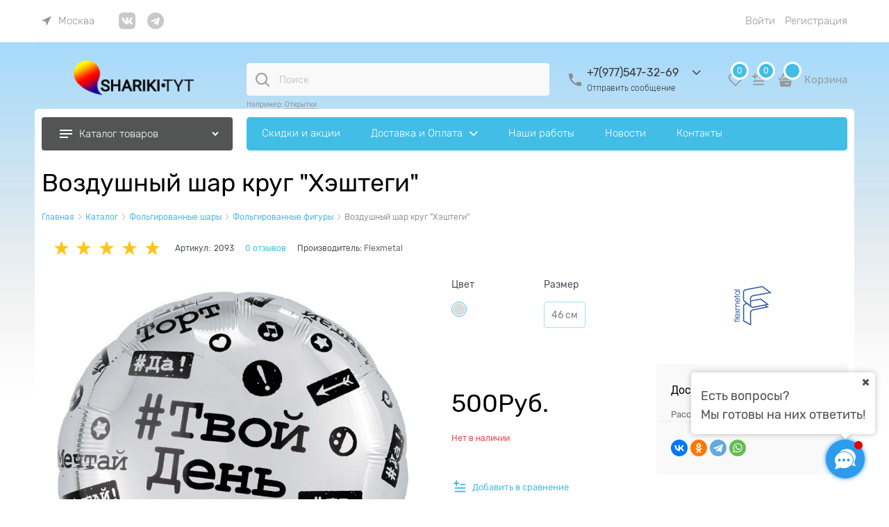

--- FILE ---
content_type: text/plain
request_url: https://www.google-analytics.com/j/collect?v=1&_v=j102&a=1938548906&t=pageview&_s=1&dl=https%3A%2F%2Fshariki-tyt.ru%2Fproducts%2Fvozdushnyi-shar-s-dnem-rozhdeniya-eskimo&ul=en-us%40posix&dt=%D0%92%D0%BE%D0%B7%D0%B4%D1%83%D1%88%D0%BD%D1%8B%D0%B9%20%D1%88%D0%B0%D1%80%20%D0%BA%D1%80%D1%83%D0%B3%20%22%D0%A5%D1%8D%D1%88%D1%82%D0%B5%D0%B3%D0%B8%22%E2%80%93%20%D0%BA%D1%83%D0%BF%D0%B8%D1%82%D1%8C%20%D0%B2%20%D0%9C%D0%BE%D1%81%D0%BA%D0%B2%D0%B5%20%D0%BF%D0%BE%20%D1%86%D0%B5%D0%BD%D0%B5%20500%D0%A0%D1%83%D0%B1.%20%D0%B2%20%D0%B8%D0%BD%D1%82%D0%B5%D1%80%D0%BD%D0%B5%D1%82-%D0%BC%D0%B0%D0%B3%D0%B0%D0%B7%D0%B8%D0%BD%D0%B5%20Shariki-tyt&sr=1280x720&vp=1280x720&_u=YGBAgEABAAAAACAAI~&jid=1343901243&gjid=17527918&cid=143238541.1767208983&uid=89265e0a-8972-4bfa-9976-4efbdeba4b78&tid=UA-205894709-1&_gid=782952175.1767208983&_slc=1&z=409895282
body_size: -450
content:
2,cG-9L51MJG2Q2